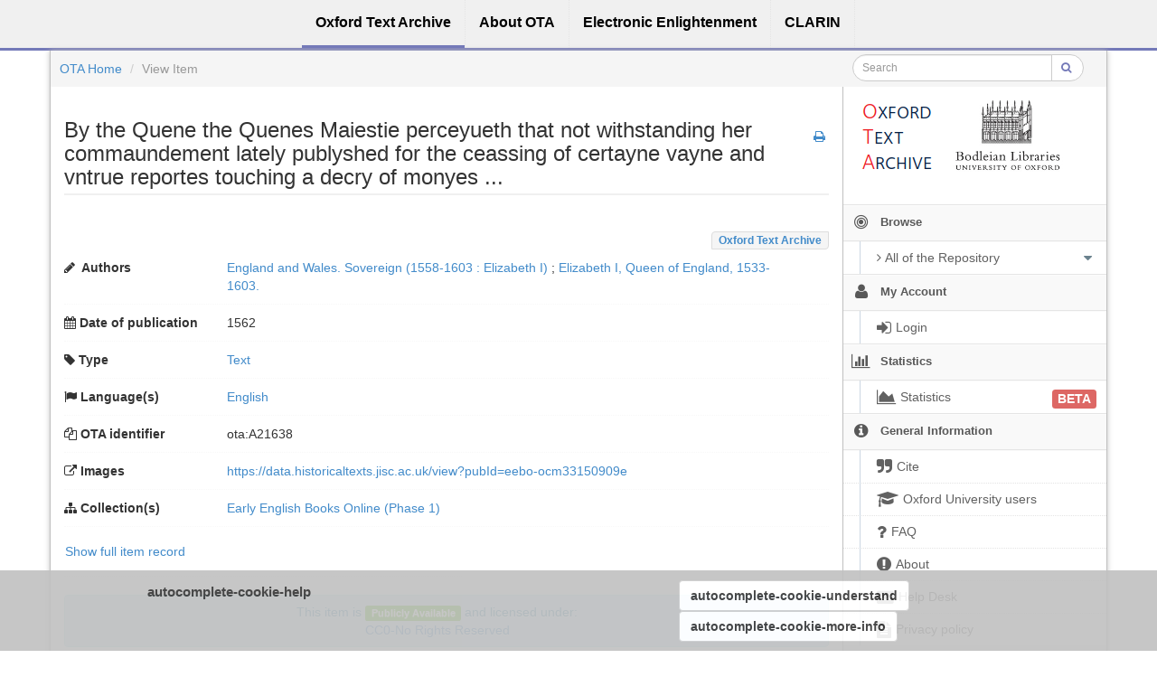

--- FILE ---
content_type: text/html;charset=utf-8
request_url: https://ota.bodleian.ox.ac.uk/repository/xmlui/handle/20.500.12024/A21638
body_size: 8233
content:
<?xml version="1.0" encoding="UTF-8"?>
<!DOCTYPE html><!DOCTYPE html PUBLIC "-//W3C//DTD XHTML 1.0 Strict//EN" "http://www.w3.org/TR/xhtml1/DTD/xhtml1-strict.dtd">
<html xmlns="http://www.w3.org/1999/xhtml">
<head>
<meta content="text/html; charset=UTF-8" http-equiv="Content-Type" />
<meta content="IE=edge,chrome=1" http-equiv="X-UA-Compatible" />
<meta content="width=device-width, initial-scale=1.0" name="viewport" />
<link rel="shortcut icon" href="/repository/xmlui/themes/OTA/images/favicon.ico" />
<meta name="Generator" content="DSpace 5.11-SNAPSHOT" />
<link media="screen" href="/repository/xmlui/themes/OTA/lib/css/lindat.css" rel="stylesheet" />
<link media="screen" href="/repository/xmlui/themes/OTA/lib/bootstrap/css/bootstrap.min.css" rel="stylesheet" />
<link media="screen" href="/repository/xmlui/themes/OTA/lib/bootstrap/css/font-awesome.min.css" rel="stylesheet" />
<link media="screen" href="/repository/xmlui/themes/OTA/lib/bootstrap/css/ufal-theme.css" rel="stylesheet" />
<link media="screen" href="/repository/xmlui/themes/OTA/lib/bootstrap/css/repository.css" rel="stylesheet" />
<link media="print" href="/repository/xmlui/themes/OTA/lib/css/print.css" rel="stylesheet" />
<link type="application/opensearchdescription+xml" rel="search" href="https://ota.bodleian.ox.ac.uk:443/repository/xmlui/open-search/description.xml" title="OTA" />
<script type="text/javascript">
                
                // Clear default text of emty text areas on focus
                function tFocus(element) {
                    if (element.value == ' '){
                        element.value='';
                    }
                }
                
                // Clear default text of emty text areas on submit
                function tSubmit(form) {
                    var defaultedElements = document.getElementsByTagName("textarea");
                    for (var i=0; i != defaultedElements.length; i++){
                        if (defaultedElements[i].value == ' '){
                            defaultedElements[i].value='';
                        }
                    }
                }
                
                // Disable pressing 'enter' key to submit a form (otherwise pressing 'enter' causes a submission to start over)
                function disableEnterKey(e) {
                    var key;
                    if(window.event)
                        key = window.event.keyCode; //Internet Explorer
                    else
                        key = e.which; //Firefox and Netscape
        
                    if(key == 13) //if "Enter" pressed, then disable!
                        return false;
                    else
                        return true;
                }
        
                function FnArray() {
                    this.funcs = new Array;
                }
        
                FnArray.prototype.add = function(f) {
                    if( typeof f!= "function" ) {
                        f = new Function(f);
                    }
                    this.funcs[this.funcs.length] = f;
                };
        
                FnArray.prototype.execute = function() {
                    for( var i=0; i<this.funcs.length; i++ ){
                        this.funcs[i]();
                    }
                };
        
                var runAfterJSImports = new FnArray();
            </script>
<title>By the Quene the Quenes Maiestie perceyueth that not withstanding her commaundement lately publyshed for the ceassing of certayne vayne and vntrue reportes touching a decry of monyes ...</title>
<link rel="schema.DCTERMS" href="http://purl.org/dc/terms/" />
<link rel="schema.DC" href="http://purl.org/dc/elements/1.1/" />
<meta name="DC.contributor" content="Text Creation Partnership," />
<meta name="DC.creator" content="England and Wales. Sovereign (1558-1603 : Elizabeth I)" />
<meta name="DC.creator" content="Elizabeth I, Queen of England, 1533-1603." />
<meta name="DCTERMS.dateAccepted" content="2018-05-25" scheme="DCTERMS.W3CDTF" />
<meta name="DCTERMS.dateAccepted" content="2019-11-09T12:34:26Z" scheme="DCTERMS.W3CDTF" />
<meta name="DCTERMS.available" content="2019-11-09T12:34:26Z" scheme="DCTERMS.W3CDTF" />
<meta name="DCTERMS.created" content="1562" scheme="DCTERMS.W3CDTF" />
<meta name="DCTERMS.issued" content="2003-01" scheme="DCTERMS.W3CDTF" />
<meta name="DC.identifier" content="ota:A21638" />
<meta name="DCTERMS.bibliographicCitation" content="http://purl.ox.ac.uk/ota/A21638" />
<meta name="DC.identifier" content="http://hdl.handle.net/20.500.12024/A21638" scheme="DCTERMS.URI" />
<meta name="DCTERMS.abstract" content="Line 1 of text ends &quot;lately&quot;. Other title information from first 4 lines of text. Imperfect: tightly bound, with loss of text. &quot;Yeuen at her Maiesties Pallaice of Westminster, the xiii. of Marche, the fourth yere of her Maiesties most prosperous raygne.&quot; &quot;Cum priuilegio Regiæ Maiestatis.&quot; Reproduction of original in: Society of Antiquaries." />
<meta name="DCTERMS.extent" content="Approx. 4 KB of XML-encoded text transcribed from 1 1-bit group-IV TIFF page image." />
<meta name="DCTERMS.medium" content="Digital bitstream" />
<meta name="DC.format" content="text/xml" />
<meta name="DC.language" content="English" />
<meta name="DC.language" content="eng" scheme="DCTERMS.RFC1766" />
<meta name="DC.publisher" content="University of Oxford" />
<meta name="DCTERMS.isFormatOf" content="https://data.historicaltexts.jisc.ac.uk/view?pubId=eebo-ocm33150909e" />
<meta name="DCTERMS.isPartOf" content="EEBO-TCP (Phase 1)" />
<meta name="DC.rights" content="This keyboarded and encoded edition of the work described above is co-owned by the institutions providing financial support to the Early English Books Online Text Creation Partnership. This Phase I text is available for reuse, according to the terms of Creative Commons 0 1.0 Universal. The text can be copied, modified, distributed and performed, even for commercial purposes, all without asking permission." />
<meta name="DC.rights" content="http://creativecommons.org/publicdomain/zero/1.0/" scheme="DCTERMS.URI" />
<meta name="DC.rights" content="PUB" />
<meta name="DC.subject" content="Legal tender --  England." scheme="DCTERMS.LCSH" />
<meta name="DC.subject" content="Devaluation of currency --  England." scheme="DCTERMS.LCSH" />
<meta name="DC.subject" content="Great Britain --  History --  Elizabeth, 1558-1603." scheme="DCTERMS.LCSH" />
<meta name="DC.subject" content="Broadsides --  London (England) --  16th century." scheme="DCTERMS.LCSH" />
<meta name="DC.title" content="By the Quene the Quenes Maiestie perceyueth that not withstanding her commaundement lately publyshed for the ceassing of certayne vayne and vntrue reportes touching a decry of monyes ..." />
<meta name="DC.type" content="Text" />

<meta content="Text" name="citation_keywords" />
<meta content="By the Quene the Quenes Maiestie perceyueth that not withstanding her commaundement lately publyshed for the ceassing of certayne vayne and vntrue reportes touching a decry of monyes ..." name="citation_title" />
<meta content="University of Oxford" name="citation_publisher" />
<meta content="eng" name="citation_language" />
<meta content="England and Wales. Sovereign (1558-1603 : Elizabeth I)" name="citation_author" />
<meta content="Elizabeth I, Queen of England, 1533-1603." name="citation_author" />
<meta content="https://ota.bodleian.ox.ac.uk/repository/xmlui/bitstream/20.500.12024/A21638/7/A21638.xml" name="citation_pdf_url" />
<meta content="2003-01" name="citation_date" />
<meta content="https://ota.bodleian.ox.ac.uk/repository/xmlui/handle/20.500.12024/A21638" name="citation_abstract_html_url" />
<link rel="stylesheet" type="text/css" href="https://ota.bodleian.ox.ac.uk/aai/discojuice/discojuice.css" />
</head><!--[if lt IE 7 ]> <body class="ie6"> <![endif]-->
                <!--[if IE 7 ]>    <body id="lindat-repository" class="ie7"> <![endif]-->
                <!--[if IE 8 ]>    <body id="lindat-repository" class="ie8"> <![endif]-->
                <!--[if IE 9 ]>    <body id="lindat-repository" class="ie9"> <![endif]-->
                <!--[if (gt IE 9)|!(IE)]><!--><body id="lindat-repository"><!--<![endif]-->
<nav class="lindat-header lindat-common" role="navigation" data-version="1.4.2" data-build="20beb3e08729775193fd98f1e7e758639b92d830">
  <button type="button" class="lindat-menu-btn" onclick="document.querySelector('.lindat-menu').classList.toggle('lindat-open')">
    <span class="lindat-menu-icon">
      <span class="lindat-icon-bar"> </span>
      <span class="lindat-icon-bar"> </span>
      <span class="lindat-icon-bar"> </span>
    </span>
  </button>
  <ul class="lindat-menu">
    <li class="lindat-repository-item">
      <a href="/repository/xmlui/">
<span>Oxford Text Archive</span>
</a>
    </li>
    <li class="lindat-about-item">
      <a href="/repository/xmlui/page/about">
<span>About OTA</span>
</a>
    </li>
    <li class="lindat-pmltq-item">
      <a href="https://www.e-enlightenment.com/">
<span>Electronic Enlightenment</span>
</a>
    </li>
    <li class="lindat-clarin-menu">
      <a href="http://www.clarin.eu/">
<span>CLARIN</span>
</a>
    </li>
  </ul>
</nav>
<nav class="navbar-fixed-top">
<div class="container-fluid">
<ul class="nav navbar-nav navbar-right">
<li />
</ul>
<ul class="nav navbar-nav navbar-left">
<li />
</ul>
</div>
</nav>
<div class="container-fluid">
<div class="container">
<div class="row">
<ul style="padding: 10px;" class="breadcrumb no-radius no-margin">
<li class="">
<a href="/repository/xmlui/">OTA Home</a>
</li>
<li class="active">View Item</li>
<div class="col-xs-12 visible-xs"> </div>
<form method="post" style="top: -6px;" class="pull-right col-sm-3" action="/repository/xmlui/discover">
<div class="input-group input-group-sm">
<input placeholder="Search" class="form-control small-search-input" type="text" name="query" />
<span class="input-group-btn">
<button type="submit" name="submit" class="btn small-search-btn btn-default">
<i style="color: #7479B8;" class="fa fa-search"> </i>
</button>
</span>
</div>
</form>
</ul>
</div>
<div style="margin-top: 5px;" class="visible-xs text-center">
<button style="border-radius: 30px; width: 100%;" class="btn btn-default btn-sm" type="button" id="showhidemenu">
<i class="fa fa-align-justify"> </i> Show/Hide Menu
			</button>
</div>
<div class="row contents">
<div class="sidebar col-sm-3 col-xs-12 hidden-xs" id="options-menu">
<ul class="nav nav-list">
<li class="always-open hidden-xs">
<div class="clearfix" style="background-color: #FFFFFF;">
<div style="height: 130px; position: relative;" class="col-sm-5">
<a href="/">
<img src="/images/OTA-logo_112.png" style="position: absolute; top: 0px; bottom: 0px; left: 0px; right: 0px; padding: 0;" class="img-responsive" alt="Oxford Text Archive" />
</a>
</div>
<div style="height: 130px; position: relative;" class="col-sm-5">
<a href="https://www.bodleian.ox.ac.uk/">
<img src="/images/bodleian-logo.jpg" style="position: absolute; top: 15px; bottom: 0px; left: 0px; right: 0px; padding: 0;" class="img-responsive" alt="Bodleian Libraries" />
</a>
</div>
</div>
</li>
<li class="always-open">
<a onclick="return false;" style="cursor: default;" href="#">
<i class="fa fa-bullseye  fa-lg"> </i>
<span class="menu-text">Browse</span>
<b xmlns:confman="org.dspace.core.ConfigurationManager" class="arrow fa fa-caret-down"> </b>
</a>
<ul class="submenu">
<li class="">
<a class="dropdown-toggle" href="#">
<i class="fa fa-caret-right"> </i>
<span class="menu-text">
<i class="fa fa-angle-right"> </i>All of the Repository</span>
<b xmlns:confman="org.dspace.core.ConfigurationManager" class="arrow fa fa-caret-down"> </b>
</a>
<ul class="submenu">
<li>
<a href="/repository/xmlui/browse?type=title" class="">
<i class="fa fa-angle-right"> </i>
<span class="menu-text">Titles</span>
</a>
</li>
<li>
<a href="/repository/xmlui/browse?type=author" class="">
<i class="fa fa-angle-right"> </i>
<span class="menu-text">Authors</span>
</a>
</li>
<li>
<a href="/repository/xmlui/browse?type=subject" class="">
<i class="fa fa-angle-right"> </i>
<span class="menu-text">Subjects</span>
</a>
</li>
<li>
<a href="/repository/xmlui/browse?type=created" class="">
<i class="fa fa-angle-right"> </i>
<span class="menu-text">Dates of publication</span>
</a>
</li>
<li>
<a href="/repository/xmlui/browse?type=date_range" class="">
<i class="fa fa-angle-right"> </i>
<span class="menu-text">Date ranges</span>
</a>
</li>
<li>
<a href="/repository/xmlui/browse?type=language" class="">
<i class="fa fa-angle-right"> </i>
<span class="menu-text">Languages</span>
</a>
</li>
<li>
<a href="/repository/xmlui/browse?type=type" class="">
<i class="fa fa-angle-right"> </i>
<span class="menu-text">Resource Types</span>
</a>
</li>
<li>
<a href="/repository/xmlui/browse?type=ota_collection" class="">
<i class="fa fa-angle-right"> </i>
<span class="menu-text">Collections</span>
</a>
</li>
<li>
<a href="/repository/xmlui/browse?type=rights" class="">
<i class="fa fa-angle-right"> </i>
<span class="menu-text">Rights Labels</span>
</a>
</li>
</ul>
</li>
</ul>
</li>
<li class="always-open">
<a onclick="return false;" style="cursor: default;" href="#">
<i class="fa fa-user fa-lg"> </i>
<span class="menu-text">My Account</span>
<b xmlns:confman="org.dspace.core.ConfigurationManager" class="arrow fa fa-caret-down"> </b>
</a>
<ul class="submenu">
<li>
<a href="/repository/xmlui/login" class="signon">
<i class="fa fa-caret-right"> </i>
<span class="menu-text">
<i class="fa fa-sign-in fa-lg"> </i>Login</span>
</a>
</li>
</ul>
</li>
<li class="always-open">
<a onclick="return false;" style="cursor: default;" href="#">
<i class="fa fa-bar-chart-o fa-lg"> </i>
<span class="menu-text">Statistics</span>
<b xmlns:confman="org.dspace.core.ConfigurationManager" class="arrow fa fa-caret-down"> </b>
</a>
<ul class="submenu">
<li>
<a href="/repository/xmlui/handle/20.500.12024/A21638/piwik-statistics" class="">
<i class="fa fa-caret-right"> </i>
<span class="menu-text">
<i class="fa fa-area-chart fa-lg"> </i>Statistics<span class="label label-important" style="font-size: 14px;">BETA</span>
</span>
</a>
</li>
</ul>
</li>
<li class="always-open">
<a onclick="return false;" style="cursor: default;" href="#">
<i class="fa fa-info-circle fa-lg"> </i>
<span class="menu-text">General Information</span>
<b xmlns:confman="org.dspace.core.ConfigurationManager" class="arrow fa fa-caret-down"> </b>
</a>
<ul class="submenu">
<li>
<a href="/repository/xmlui/page/cite" class="">
<i class="fa fa-caret-right"> </i>
<span class="menu-text">
<i class="fa fa-quote-right fa-lg"> </i>Cite</span>
</a>
</li>
<li>
<a href="/repository/xmlui/page/oxford" class="">
<i class="fa fa-caret-right"> </i>
<span class="menu-text">
<i class="fa fa-mortar-board fa-lg"> </i>Oxford University users</span>
</a>
</li>
<li>
<a href="/repository/xmlui/page/faq" class="">
<i class="fa fa-caret-right"> </i>
<span class="menu-text">
<i class="fa fa-question fa-lg"> </i>FAQ</span>
</a>
</li>
<li>
<a href="/repository/xmlui/page/about" class="">
<i class="fa fa-caret-right"> </i>
<span class="menu-text">
<i class="fa fa-exclamation-circle fa-lg"> </i>About</span>
</a>
</li>
<li>
<a href="mailto:ota@bodleian.ox.ac.uk" class="helpdesk">
<i class="fa fa-caret-right"> </i>
<span class="menu-text">
<i class="fa fa-envelope fa-lg"> </i>Help Desk</span>
</a>
</li>
<li>
<a href="/repository/xmlui/page/privacy" class="">
<i class="fa fa-caret-right"> </i>
<span class="menu-text">
<i class="fa fa-file-text fa-lg"> </i>Privacy policy</span>
</a>
</li>
</ul>
</li>
</ul>
</div>
<div class="sidebar col-sm-3 placeholder col-xs-12 hidden-xs"> </div>
<div class="col-sm-9" id="main-contents">
<div id="aspect_artifactbrowser_ItemViewer_div_item-view" class=" primary">
<div xmlns:oreatom="http://www.openarchives.org/ore/atom/" xmlns:ore="http://www.openarchives.org/ore/terms/" xmlns:atom="http://www.w3.org/2005/Atom">
<!-- External Metadata URL: cocoon://metadata/handle/20.500.12024/A21638/mets.xml-->
<div xmlns:str="http://exslt.org/strings" class="item-summary-view-metadata">
<a style="position: relative; top: 10px;" class="print-link pull-right" href="javascript:window.print();">
<i class="fa fa-print"> </i>
</a>
<h3 style="border-bottom: 2px solid #F0F0F0; padding-bottom: 5px;">By the Quene the Quenes Maiestie perceyueth that not withstanding her commaundement lately publyshed for the ceassing of certayne vayne and vntrue reportes touching a decry of monyes ...</h3>
<div class="refbox" handle="20.500.12024/A21638" title="By the Quene the Quenes Maiestie perceyueth that not withstanding her commaundement lately publyshed for the ceassing of certayne vayne and vntrue reportes touching a decry of monyes ...">
               		                		
				</div>
<div class="item-branding label pull-right">
<a href="/repository/xmlui/discover?filtertype=branding&amp;filter_relational_operator=equals&amp;filter=Oxford+Text+Archive">Oxford Text Archive</a>
</div>
<dl style="clear:both;" class="dl-horizontal" id="item-authors">
<dt style="text-align: left">
<i class="fa fa-pencil"> </i>
<span>Authors</span>
</dt>
<dd style="padding-right: 40px;">
<span>
<a href="/repository/xmlui/browse?value=England and Wales. Sovereign (1558-1603 : Elizabeth I)&amp;type=author">England and Wales. Sovereign (1558-1603 : Elizabeth I)</a>
</span>; <span>
<a href="/repository/xmlui/browse?value=Elizabeth I, Queen of England, 1533-1603.&amp;type=author">Elizabeth I, Queen of England, 1533-1603.</a>
</span>
</dd>
</dl>
<dl class="dl-horizontal" id="date-issued">
<dt style="text-align: left">
<i class="fa fa-calendar"> </i>Date of publication</dt>
<dd>1562</dd>
</dl>
<dl class="dl-horizontal" id="item-type">
<dt style="text-align: left">
<i class="fa fa-tag"> </i>Type</dt>
<dd>
<a href="/repository/xmlui/browse?value=Text&amp;type=type">Text</a>
</dd>
</dl>
<dl class="dl-horizontal" id="item-languages">
<dt style="text-align: left">
<i class="fa fa-flag "> </i>Language(s)</dt>
<dd>
<a href="/repository/xmlui/browse?value=English&amp;type=language">
<span class="language-iso-code">English</span>​</a>
</dd>
</dl>
<dl class="dl-horizontal" id="item-publisher">
<dt style="text-align: left">
<i class="fa fa-copy"> </i>OTA identifier</dt>
<dd>ota:A21638</dd>
</dl>
<dl class="dl-horizontal" id="demo-url">
<dt style="text-align: left">
<i class="fa fa-external-link"> </i>Images</dt>
<dd>
<a target="_blank" href="https://data.historicaltexts.jisc.ac.uk/view?pubId=eebo-ocm33150909e">https://data.historicaltexts.jisc.ac.uk/view?pubId=eebo-ocm33150909e</a>
</dd>
</dl>
<dl class="dl-horizontal" id="item-subject">
<dt style="text-align: left">
<i class="fa fa-sitemap"> </i>Collection(s)</dt>
<dd>
<span>
<a href="/repository/xmlui/handle/20.500.12024/5">
<dim:field xmlns:dim="http://www.dspace.org/xmlns/dspace/dim" xmlns:mets="http://www.loc.gov/METS/" xmlns:xlink="http://www.w3.org/TR/xlink/" xmlns:xsi="http://www.w3.org/2001/XMLSchema-instance" mdschema="dc" element="title">Early English Books Online (Phase 1)</dim:field>
</a>
</span>
</dd>
</dl>
<dl class="dl-horizontal">
<dt style="text-align: left">
<a style="padding-left:0" class="btn btn-link" href="/repository/xmlui/handle/20.500.12024/A21638?show=full">Show full item record</a>
</dt>
<dd class="text-right">
						 
					</dd>
</dl>
</div>
<div xmlns:str="http://exslt.org/strings" class="alert alert-info text-center">This item is <div class="label label-PUB">Publicly Available</div> and licensed under:<BR />
<a href="http://creativecommons.org/publicdomain/zero/1.0/">CC0-No Rights Reserved</a>
</div>
<div xmlns:str="http://exslt.org/strings" id="files_section">
<h4>
<i class="fa fa-paperclip"> </i>Files for this item</h4>
<div class="thumbnails">
<p>
<a class="btn btn-primary btn-md" id="ota-download-all-button" data-href="/repository/xmlui/handle/20.500.12024/A21638/allzip">
<i class="fa fa-download"> </i>Download all local files for this item (78.93
KB)</a>
</p>
<div style="margin-top: 20px; display: none;" class="alert alert-warning" id="download_all_alert">
<button onclick="$('#download_all_alert').hide();" class="close" type="button">×</button>
<p>Large Size</p>
<p style="margin-bottom: 10px;">
<small class="text-warning">The requested files are being packed into one large file. This process can take some time, please be patient.</small>
</p>
<a style="text-decoration: none;" data-href="/repository/xmlui/handle/20.500.12024/A21638/allzip">
<button class="btn btn-warning btn-sm">Continue</button>
</a>
<button onclick="javascript:$('#download_all_alert').hide();" class="btn btn-default btn-sm" type="button">Cancel</button>
</div>
<div style="margin-bottom: 10px;" class="thumbnail">
<a href="/repository/xmlui/bitstream/handle/20.500.12024/A21638/A21638.epub?sequence=4&amp;isAllowed=y">
<img style="height: 80px;" onerror="this.src='/repository/xmlui/themes/OTA/images/mime/application-octet-stream.png'" src="/repository/xmlui/themes/OTA/images/mime/application-octet-stream.png" alt="Icon" class="pull-right" />
</a>
<dl class="dl-horizontal">
<dt>Name</dt>
<dd title="A21638.epub">A21638.epub</dd>
<dt>Size</dt>
<dd>13.26
KB</dd>
<dt>Format</dt>
<dd>Unknown</dd>
<dt>Description</dt>
<dd>Version of the work for e-book readers in the EPUB format</dd>
</dl>
<a class="filebutton label label-info" href="/repository/xmlui/bitstream/handle/20.500.12024/A21638/A21638.epub?sequence=4&amp;isAllowed=y">
<i class="fa fa-chevron-circle-down"> </i>Download file</a>
</div>
<div style="margin-bottom: 10px;" class="thumbnail">
<a href="/repository/xmlui/bitstream/handle/20.500.12024/A21638/A21638.html?sequence=5&amp;isAllowed=y">
<img style="height: 80px;" onerror="this.src='/repository/xmlui/themes/OTA/images/mime/application-octet-stream.png'" src="/repository/xmlui/themes/OTA/images/mime/text-html.png" alt="Icon" class="pull-right" />
</a>
<dl class="dl-horizontal">
<dt>Name</dt>
<dd title="A21638.html">A21638.html</dd>
<dt>Size</dt>
<dd>6.84
KB</dd>
<dt>Format</dt>
<dd>HTML</dd>
<dt>Description</dt>
<dd>Version of the work for web browsers</dd>
</dl>
<a class="filebutton label label-info" href="/repository/xmlui/bitstream/handle/20.500.12024/A21638/A21638.html?sequence=5&amp;isAllowed=y">
<i class="fa fa-chevron-circle-down"> </i>Download file</a>
<a data-toggle="collapse" role="button" class="filebutton label label-info" href="#file_file_851346">
<i class="fa fa-eye"> </i>Preview</a>
<div class="collapse" id="file_file_851346">
<div style="margin: 5px 1px 1px 1px;" class="panel panel-info">
<div style="height: auto; padding: 0px;" class="bold panel-heading text-center">
<i class="fa fa-eye"> </i>File Preview<a class="pull-right" data-toggle="collapse" role="button" href="#file_file_851346">
<i class="fa fa-remove"> </i>
</a>
</div>
<div style="max-height: 500px; overflow: hidden; padding: 0px;" class="panel-body">
<iframe width="100%" height="500" scrolling="yes" frameborder="0" src="/repository/xmlui/bitstream/handle/20.500.12024/A21638/A21638.html?sequence=5&amp;isAllowed=y">
  								 	 
  								 </iframe>
</div>
</div>
</div>
</div>
<div style="margin-bottom: 10px;" class="thumbnail">
<a href="/repository/xmlui/bitstream/handle/20.500.12024/A21638/A21638.samuels.tsv?sequence=6&amp;isAllowed=y">
<img style="height: 80px;" onerror="this.src='/repository/xmlui/themes/OTA/images/mime/application-octet-stream.png'" src="/repository/xmlui/themes/OTA/images/mime/application-octet-stream.png" alt="Icon" class="pull-right" />
</a>
<dl class="dl-horizontal">
<dt>Name</dt>
<dd title="A21638.samuels.tsv">A21638.samuels.tsv</dd>
<dt>Size</dt>
<dd>45.25
KB</dd>
<dt>Format</dt>
<dd>Unknown</dd>
<dt>Description</dt>
<dd>Version of the work with linguistic annotation added, in one-word-per-line format, from the SAMUELS project</dd>
</dl>
<a class="filebutton label label-info" href="/repository/xmlui/bitstream/handle/20.500.12024/A21638/A21638.samuels.tsv?sequence=6&amp;isAllowed=y">
<i class="fa fa-chevron-circle-down"> </i>Download file</a>
</div>
<div style="margin-bottom: 10px;" class="thumbnail">
<a href="/repository/xmlui/bitstream/handle/20.500.12024/A21638/A21638.xml?sequence=7&amp;isAllowed=y">
<img style="height: 80px;" onerror="this.src='/repository/xmlui/themes/OTA/images/mime/application-octet-stream.png'" src="/repository/xmlui/themes/OTA/images/mime/text-xml.png" alt="Icon" class="pull-right" />
</a>
<dl class="dl-horizontal">
<dt>Name</dt>
<dd title="A21638.xml">A21638.xml</dd>
<dt>Size</dt>
<dd>13.58
KB</dd>
<dt>Format</dt>
<dd>XML</dd>
<dt>Description</dt>
<dd>Version of the work in the original source TEI XML file produced from the Text Creation Partnership version</dd>
</dl>
<a class="filebutton label label-info" href="/repository/xmlui/bitstream/handle/20.500.12024/A21638/A21638.xml?sequence=7&amp;isAllowed=y">
<i class="fa fa-chevron-circle-down"> </i>Download file</a>
</div>
</div>
</div>
</div>
</div>
</div>
</div>
</div>
</div>
<a id="repository_path" class="hidden" href="/repository/xmlui"> </a>
<!-- FOOTER -->
<div class="lindat-common lindat-footer">
  <div class="lindat-footer-main">
    <div class="lindat-footer-content lindat-container">
      <div class="lindat-footer-text">
        <div class="lindat-footer-text1">
           <h1>Local Connections</h1>
  <ul>
<li>
<a href="http://www.e-enlightenment.com/">Electronic Enlightenment</a>
</li>
    <li>
<a href="https://www.bodleian.ox.ac.uk/">Bodleian Libraries</a>
</li>
    <li>
<a href="http://www.ox.ac.uk/">University of Oxford</a>
</li>
    </ul>
    <p>The Oxford Text Archive is part of the Bodleian Libraries</p>
    <p>
<a href="/repository/xmlui/htmlmap">Sitemap</a>
</p>
        </div>
        <div class="lindat-footer-text2">
          <h1>Repository</h1>
  <ul>
<li>
<a href="/repository/xmlui">Home page</a>
</li>
    <li>
<a href="/repository/xmlui/page/about">About OTA</a>
</li>
    <li>
<a href="/repository/xmlui/page/faq">FAQ</a>
</li>
    <li>
<a href="mailto:ota@bodleian.ox.ac.uk">Contact (email)</a>
</li>
    <li>
<a href="/repository/xmlui/page/privacy">Privacy policy</a>
</li>
    </ul>
        </div>


        <div class="lindat-footer-text3">
          <h1>CLARIN Community Connections</h1>
  <ul>
    <li>
<a href="https://www.clarin.ac.uk/">CLARIN-UK</a>
</li>
    <li>
<a href="https://www.clarin.eu/">CLARIN</a>
</li>
    <li>
<a href="https://lindat.mff.cuni.cz/en">LINDAT/CLARIN</a>
</li>
  </ul>
    <p>Powered by CLARIN DSpace</p>
        </div>
      </div>
</div>
<div class="lindat-footer-content lindat-container" style="background:white">
<img src="/images/OTA-logo_230.png" alt="University of Oxford" width="230" />
<img src="/images/bodleian-logo_230.jpg" alt="University of Oxford" width="230" />
<img src="/images/oxford-logo.png" alt="University of Oxford" width="230" />
<img src="/images/clarin-logo.png" alt="Clarin" width="230" />
</div>
 </div>
  <div class="lindat-copyright">
    <p>
      <strong>Oxford Text Archive</strong>
    </p>
    <p>Copyright (c) 2019 University of Oxford. All rights reserved.</p>
  </div>

<!-- Matomo -->
<script type="text/javascript">
  var _paq = window._paq || [];
  /* tracker methods like "setCustomDimension" should be called before "trackPageView" */
  _paq.push(['trackPageView']);
  _paq.push(['enableLinkTracking']);
  (function() {
    var u="//ota.bodleian.ox.ac.uk/matomo/";
    _paq.push(['setTrackerUrl', u+'matomo.php']);
    _paq.push(['setSiteId', '1']);
    var d=document, g=d.createElement('script'), s=d.getElementsByTagName('script')[0];
    g.type='text/javascript'; g.async=true; g.defer=true; g.src=u+'matomo.js'; s.parentNode.insertBefore(g,s);
  })();
</script>
<!-- End Matomo Code -->


</div>
<!-- FOOTER END -->
<script src="https://ajax.googleapis.com/ajax/libs/jquery/1.7/jquery.min.js" type="text/javascript"> </script>
<script src="/repository/xmlui/themes/OTA/lib/js/jquery-ui.js" type="text/javascript"> </script>
<script src="/repository/xmlui/themes/OTA/lib/js/jquery.i18n.js" type="text/javascript"> </script>
<script src="https://ota.bodleian.ox.ac.uk/aai/discojuice/discojuice-2.1.en.min.js" type="text/javascript"> </script>
<script src="https://ota.bodleian.ox.ac.uk/aai/aai.js" type="text/javascript"> </script>
<script type="text/javascript">!window.jQuery && document.write('<script type="text/javascript" src="/repository/xmlui/static/js/jquery-1.7.min.js"> <\/script>')</script>
<script type="text/javascript" src="/repository/xmlui/themes/OTA/lib/js/aai_config.js"> </script><!--[if lt IE 7 ]>
<script type="text/javascript" src="/repository/xmlui/themes/OTA/lib/js/DD_belatedPNG_0.0.8a.js?v=1"> </script>
<script type="text/javascript">DD_belatedPNG.fix('#ds-header-logo');DD_belatedPNG.fix('#ds-footer-logo');$.each($('img[src$=png]'), function() {DD_belatedPNG.fixPng(this);});</script><![endif]-->
<script type="text/javascript" src="/repository/xmlui/themes/OTA/lib/bootstrap/js/bootstrap.min.js"> </script>
<script type="text/javascript" src="/repository/xmlui/themes/OTA/lib/bootstrap/js/bootstrap3-typeahead.js"> </script>
<script type="text/javascript" src="/repository/xmlui/themes/OTA/lib/bootstrap/js/ufal.min.js"> </script>
<script type="text/javascript" src="/repository/xmlui/themes/OTA/lib/js/lindat-refbox.js"> </script>
<script type="text/javascript">
            runAfterJSImports.execute();
        </script>
<script type="text/javascript">
                   var _gaq = _gaq || [];
                   _gaq.push(['_setAccount', 'UA-97901701-2']);
                   _gaq.push(['_trackPageview']);

                   (function() {
                       var ga = document.createElement('script'); ga.type = 'text/javascript'; ga.async = true;
                       ga.src = ('https:' == document.location.protocol ? 'https://ssl' : 'http://www') + '.google-analytics.com/ga.js';
                       var s = document.getElementsByTagName('script')[0]; s.parentNode.insertBefore(ga, s);
                   })();
           </script></body></html>


--- FILE ---
content_type: text/html;charset=utf-8
request_url: https://ota.bodleian.ox.ac.uk/repository/xmlui/bitstream/handle/20.500.12024/A21638/A21638.html?sequence=5&isAllowed=y
body_size: 3207
content:

<!DOCTYPE html
  SYSTEM "about:legacy-compat">
<html xmlns="http://www.w3.org/1999/xhtml" lang="en"><head><meta http-equiv="Content-Type" content="text/html; charset=utf-8" /><title>[TCP]  By the Quene the Quenes Maiestie perceyueth that not withstanding her commaundement lately publyshed for the ceassing of certayne vayne and vntrue reportes touching a decry of monyes ...</title><meta name="author" content="England and Wales. Sovereign (1558-1603 : Elizabeth I)" /><meta name="generator" content="Text Encoding Initiative Consortium XSLT stylesheets" /><meta charset="utf-8" /><link href="https://ota.bodleian.ox.ac.uk/css/tcp.css" rel="stylesheet" type="text/css"><link rel="stylesheet" media="print" type="text/css" href="https://ota.bodleian.ox.ac.uk/css/tei-print.css" /></head><body><div xmlns:xs="http://www.w3.org/2001/XMLSchema" class="show-all" id="main"><div id="hdr" class="stdheader"><h1 class="maintitle">By the Quene the Quenes Maiestie perceyueth that not withstanding her commaundement lately publyshed for the ceassing of certayne vayne and vntrue reportes touching a decry of monyes ...</h1><h1 class="maintitle"><span style="display:block" class="mainAuthor p"> Author: England and Wales. Sovereign (1558-1603 : Elizabeth I)</span>1562</h1></div><div id="main-menu"><p><i><span class="bold">O</span>xford 
      <span class="bold">T</span>ext 
      <span class="bold">A</span>rchive</i></p><ul class="OTAnav"><li class="navLink"><a href="https://ota.bodleian.ox.ac.uk/">OTA Home</a>	| </li><li class="navlink"><a href="http://www.textcreationpartnership.org/">Text
	Creation Partnership</a></li></ul><hr /><ul class="toc toc_body"><li class="toc"><a class="toc toc_0" href="#index.xml-body.1_div.1">¶By the Quene</a></li></ul><ul class="toc toc_back"></ul><hr /><p class="small">This material was created by the Text Creation Partnership in partnership with ProQuest's Early English Books Online, Gale Cengage's Eighteenth Century Collections Online, and Readex's Evans Early American Imprints.</p></div><div id="onecol" class="main-content"> <div class="tei_body"><section class="text" id="index.xml-body.1_div.1"><div class="pagebreak" id="index.xml-pb-d32e175"><a href="http://eebo.chadwyck.com/downloadtiff?vid=28817&amp;page=1">[Page]</a></div><header><h1><span class="head">¶By the Quene</span></h1></header><p><span class="decorInit">T</span>He Quenes Maiestie perceyueth that notwithstanding her commaundement lately publyshed for the ceassing of certayne vayne and vntrue reportes touching a decry of monyes, yet the same continue styll, appoyntyng the same to be done from one mar­ket day to another, wherof arryseth great trouble amongst the people, and increase of the prices of all maner thinges both forrayne and natural, and specially of graine and other victuell: and for that her Maiestie thinketh that aswell some simple peo­ple of doubtfulnesse and without euyll meanyng do geue occasion to the continu­aunce of the sayde rumours, as the greedy and cursed sorte do to make an vnordi­nate gayne of theyr wares, grayne, bestiall, and other victuell, thynkyng nothyng enough for theyr vnsatiable &amp; vnmercyful gredines. For remedy thereof both to content the one, and to refourme the other, her Maiestie doth plainely and sincerely declare to all maner her subiectes, that these foresayd rumours and reportes be vntrue, and that her Maiestie doth not determine to alter or decrye her monyes. And this her Maiestie woulde the honest sort of her subiectes to accept for trueth, and as to thother whose greedinesse or cu­riositie wyll not alow nor permit credit to be geuen to this her Maiesties Proclamation: Her Maiestie straight­ly chargeth all maner her ministers to see all such as shal after this Proclamation publyshed and notified, by any meanes set foorth any contrary report or speach, to be attached and emprisoned, and so to remayne without bayle or mainpryse duryng the space of three full monethes: and beyng therof duely conuicted, to be set openly vppon the Pyllory as persons that haue spredde sedicious rumours, and not to be deliuered vntyll he or they shall haue founde sufficient assuraunce of good abearyng. And yf any person shalbe conuicted to haue harde any other so of­fendyng, and haue not enfourmed therof the next Iustice of peace with conuenient spede: the same person also to be committed to prison duryng one moneth, as one that hath wyllyngly mayntayned a sedicious person, and to be further punyshed at the discretion of the Iustice that shall so commit hym. Finally her Maiestie wylleth the Iustices of peace in euery shire of this Realme, and other her ministers in all townes Corporate, to consulte together, not onely amongst them selues, but also with other Iustices and officers of other shires thereto adioy­yng, for the furniture of markets with victuel and grayne, for victuellers and other poore people, as the season of the yere requireth. And yf any sort shall wylfully and fraudulently holde vp or enhaunce the accustomed prices of any maner of thyng contrary to reason and good cause: her Maiestie woulde that the Iustices of peace and all Maiors and other officers aswel within liberties as without, shoulde apply them selues to refourme the same, as <span class="gap" title="〈◊〉"> [...]</span> good order in such cases is requisite. And if the enormitie of the offendour shall seme so to require, to sende vp the offendour to her priuie counsell, to receaue such further punyshment as shalbe in reason deuised for the same and yf the sayde Iustices and other ministers shall not therein vse the aucthoritie to them commytted for the ap­ <span class="gap" title="••"> [...]</span>rynge of suche vnordinate extremities, her Maiestie wyll not fayle but haue regarde thereto, and see theyr de­ <span class="gap" title="••"> [...]</span>ltes in that behalfe supplyed by seuere punyshment, as in such weyghtie cases reason and order requireth.</p><p>Geuen at her Maiesties Pallaice of Westminster the .xiii. of Marche, the fourth yere of her Maiesties most pro<span class="gap" title="••"> [...]</span>as raygne.</p><div class="trailer">God saue the Queene.</div></section></div><div class="tei_back"><section class="colophon" id="index.xml-back.1_div.1"><p>¶Imprinted at London in Powles Church yarde by Richard Iugge and Iohn Cawood Printers to the Quenes Maiestie.</p><p>Cum priuilegio Regiae Maiestatis.</p></section></div><div class="stdfooter"><p>This keyboarded and encoded edition of the work described above is co-owned by the institutions providing financial support to the Text Creation Partnership. This Phase I text is available for reuse, according to the terms of <a class="link_ref" href="https://creativecommons.org/publicdomain/zero/1.0/">Creative Commons 0 1.0 Universal</a>. The text can be copied, modified, distributed and performed, even for commercial purposes, all without asking permission.</p></div></div><div class="clear" id="em"></div></div></body></html>

--- FILE ---
content_type: text/css
request_url: https://ota.bodleian.ox.ac.uk/css/tcp.css
body_size: 3280
content:
/* 
Texts from TCP, ePUB or HTML
*/

/* main layout */


body{
   color: #000000;
   background-color: #FFFFFF;
   margin: 0px;
   padding:0;
   font-family: Verdana, Tahoma, Geneva, Arial, Helvetica, sans-serif;
}

/* now the layers of the header */

/* the main title */
div.stdheader {
    background: url('tcplogo.png') no-repeat 35px 15px;
    background-color: #002147;
    border: 1pt solid black;
    padding-left: 400px;
    min-height: 125px;
}
div.stdfooter {
    margin-top: 20px;
    font-size: smaller;
    border-top: 2pt solid black;
}
#onecol {
    margin-left: 30%;
    margin-right: 15%;
    width: 55%;
}
#main-menu {
    margin-top: 4px;
    margin-left: 5px;
    padding-left: 8px;
    padding-right: 8px;
    float: left;
    width: 25%;
    border: 1pt solid grey;
}

#main-menu p:not(.small) {
   font-size: 1.2em;
   text-align: left;
   font-variant: small-caps;
}

#main-menu * i {
   font-style: normal;
}

section.title_page {
    border: 1pt solid grey;
    margin-top: 4px;
    margin-bottom: 4px;
    padding-left: 12px;
    font-size: larger;
}

hr {
    border: none;
    height: 1px;
    /* Set the hr color */
    color: #333; /* old IE */
    background-color: #333; /* Modern Browsers */
}

span.head {
}

h1 {
   font-weight: 500;
   font-size: 16pt;
   line-height: 120%;
}
div.floatingText h1 {
   font-size: 14pt;
}
h2 {
   font-size: 15pt;
   line-height: 120%;
   margin-top: 18pt;
   font-weight: 500;
}

h3 {
   font-size: larger;
   line-height: 120%;
   font-weight: 500;
   font-style: italic;
}

div.h7 {
    font-weight: bold;
    margin-top: 6pt;
}
div.h8 {
    font-weight: bold;
    margin-top: 6pt;
}
h1.maintitle {
    font-weight: normal;
    bottom: 5px;
    color: #fff;
}

h1.title {
    margin-left: 100px;
    font-weight: 500;
    bottom: 5px;
}

h2.subtitle {
    margin-left: 100px;
    font-weight: 500;
}

a:link, a:visited {
    text-decoration: none;
    color: #22609f;

}
a:hover
{
    text-decoration: underline;
}


/* an inner <text>, eg inside a <q> */
div.innertext {
    margin: 6pt;
    border: 1pt solid red;
}
/* literal code */

div.cdata {
    white-space: pre;
    clear:both;
}

/* table of contents */
ul.toc {
    list-style: none;
    margin-left: 0em; 
    padding-left: 0em; 
}
li.toc {
    list-style: none;
    margin-left: 0em; 
    padding-left: 0em; 
}

a.toc {
    color: #22609f;
}

/* notes */
div.noteHeading {
    margin-top: 9pt;
    border: 0;
    border-top: 1pt;
    border-style: solid;
    padding-top: 6pt;
    font-size: larger;
    font-weight: bold;
}
div.noteBody {
    display:inline;
    text-indent: 0em;
}

div.note {
    margin-left: 1em; 
    margin-bottom: 4pt; 
    text-indent: -1em;
}
div.note div.p{
    margin-left: 1em; 
    margin-bottom: 4pt; 
    text-indent: 0em;
}

span.noteLabel {
    font-style: italic;
}

/* images */
img.display {
    margin-top: 10pt;
    margin-bottom: 10pt;
    display: block;
}
img.floatleft {
    float:left;
    margin: 0 0.3em 0.3em 0;
    vertical-align : text-top;
}
img.floatright {
    float:left;
    margin: 0 0.3em 0.3em 0;
}

.floatimage {
    float : left;
    margin-right : 6px;
    vertical-align : top;
}
/* specialized divs */
div.letter {
    margin-left: 2em;
    margin-right: 2em;
    margin-top: 6pt;
    margin-bottom: 6pt;
    border-top: 1pt solid green;
    border-bottom: 1pt solid green;
}
/* title page */
div.titlepage, div.titlePage {
    border-top: 2pt solid #000000;
    border-bottom: 2pt solid #000000;
    padding-top: 6pt;
    padding-bottom: 6pt;
    font-size: 18pt;
    text-align: center;
}
div.dedication {
    padding-top: 6pt;
    padding-bottom: 6pt;
    font-size: 16pt;
    text-align: center;
}
div.halftitle {
    padding-top: 6pt;
    padding-bottom: 6pt;
    font-size: 18pt;
    text-align: center;
}
div.titlePart {
    text-align: center;
}
.docImprint {
    display:block;
    padding: 10pt;
    text-align: center;
}
.docDate {
    display:block;
    padding: 10pt;
    font-style: italic;    
    text-align: center;
}
.docTitle {
    display:block;
    line-height:200%;
    font-size:150%;
    padding: 10pt;
    font-weight: bold;
    text-align: center;
}
.docAuthor {
    padding: 10pt;
    font-style: italic;
    text-align: center;
}

.byline {
    display:block;
}   

div.dateline{
    text-align: right;
}
/* verse */
div.lg {
    margin-bottom: 10px;
}

div.centerbold {
    text-align:center;
    font-weight: bold;
}
div.center {
    text-align:center;
}
div.right {
    text-align:right;
}
div.left {
    text-align:left;
}
div.l {
    text-align:left;
    margin-left: 1em;
}
span.l {
    display: block;
    text-align:left;
    margin-left: 1em;
}
div.indent2em {
    margin-left: 3em;
}
div.indent4em {
    margin-left: 5em;
}
div.numbering {
    float:left; 
    font-size:smaller; 
    width: 2em;
}

p.center {
    text-align:center;
}
p.right {
    text-align:right;
}
p.left {
    text-align:left;
}
div.indent1 {
    margin-left: 1em;
}
div.indent2 {
    margin-left: 2em;
}
div.indent3 {
    margin-left: 3em;
}
div.indent4 {
    margin-left: 4em;
}
div.indent5 {
    margin-left: 5em;
}
div.indent6 {
    margin-left: 6em;
}
/* misc */
.plain {
    font-weight: bold;
    text-decoration: none;
    color: #C63904;
}

p.box {
    border: 1pt solid #000000;
}

.small {
    font-size: small;
}

td.label {
    font-weight: bold;
    background-color: #D3D3D3;
}
tr.label td {
    font-weight: bold;
    color: white;
    background-color: black;
}

td {
    padding: 2pt;
    vertical-align: top;
}

span.label {
    font-weight: bold;
}

h5 {    
    font-size: 100%;
}
h6 {    
    font-size: 100%;
}

div.tocFront {
    border-bottom: 1pt solid #000000;
}
div.tocBack {
    border-bottom: 1pt solid #000000;
}
div.tocBody {
    border-bottom: 1pt solid #000000;
}
/* a listBibl rend='labels' */
div.listBibl {
    margin-top: 6pt;
    margin-bottom: 6pt;
}
div.bibl {
    margin-left: 0.5em; 
    text-indent: -0.5em;
}
div.biblfree {
    font-size: smaller; 
    font-style:italic;
    margin-left: 0.5em; 
    text-indent: -0.5em;
    margin-bottom: 6pt;
}

span.biblLabel {
    font-weight: bold;
    margin-right: 1em;
}

/* a <bibl> inside a <cit> */
div.citbibl {
    text-align:right;
    font-size: smaller;
}
span.citbibl {
    display:block;
    text-align:right;
    font-size: smaller;
}
/* a <quote> inside a <cit> */
div.citquote {
    margin-left: 1em;
    margin-right: 1em;
    font-size: smaller;
}

/* gloss lists with bold labels */
dt {
    font-weight: bold;
}
div.blockquote {
    margin: 1em;
}
span.blockquote {
    display: block;
    margin: 1em;
}

.listhead {
    display: block;
    text-align: center;
    font-style: italic;
}

/* from drama */
span.actor {  
    font-style:italic;
}
span.camera {
    font-style: italic;
}
span.role {
    font-style: italic;
}
span.set {
    font-style: italic;
}
span.sound {
    font-style: italic;
}
span.tech {
    font-style: italic;
}
span.view {
    font-style: italic;
}
span.mentioned {
    font-style: italic;
}
span.nextLink {
    font-style: italic;
}
span.previousLink {
    font-style: italic;
}
span.upLink {
    font-style: italic;
}
p, div.p, span.p {
    margin-top: 0.5em;
    line-height: 135%;
    text-align: justify;
}
span.p {
    display: block;
}
/* bibl */
span.titlem {
    font-style: italic;
}
span.titlej {
    font-style: italic;
}
span.titleu {
}
span.titles {
}

aside,span.notemargin,
span.notemarginOuter,
span.notemarginLeft,
span.notemarginRight,
div.notemargin,span.notemargin {
    display: block;
    font-size: smaller;
    clear: right;
    padding: 4pt;
    font-style: italic;
    width: 15%;
    float:right; 
    background-color: #F8F8FF;
    margin: 6pt;
}
span.notemargin,
span.notemarginOuter,
span.notemarginRight,
span.notemargin,div.notemargin {
    float:right; 
}
span.notemarginLeft {
    float:left; 
}

div.floatingText_back {
    border-top: solid black 1pt;
}
div.floatingText_front {
    border-top: solid black 1pt;
}
div.floatingText {
    text-indent: 0em;
    margin: 6pt;
    padding: 6pt;
    border: solid black 1pt;
}
div.pagebreak,span.pagebreak {
    display: block;
    color: grey;
    float: right;
    margin-left: 15px;
}
span.element {
    font-weight: bold;
    color: black;
}
span.unclear {
    border-bottom: 1px dashed #DD0000;
}
.stage {
    color: rgba(0, 0, 0, 0.7);
}
.it {
    font-style: italic;
}

div.stage {
    text-align: center;
}
/* speeches in drama */
div.p-in-sp {
    margin-left: 1em;
}
div.sp, div.spProse {
    margin-top: 4pt;
}
div.spProse {
    text-indent: -1em;
    margin-left: 1em;
}
div.speaker {
    font-weight: bold;
}
span.speaker {
    font-style: italic;
}
li.headless {
    display: none;
}

div.epigraph, div.closer {
    margin: 12pt;
    text-align: right;
}

div.para { /* lg type="para" */
    margin-bottom: 10px;
}
div.trailer {
    font-style: italic;
}
table caption {
    margin-top: 12pt;
}


/* generic <hi> */

span.hi {
    font-style: italic;
}
div.signed {
    text-align: right;
}

span.normal {
    font-weight: normal;
    font-size: 50%;
}
span.invisible {
    display: none;
}

div.inlineq {
    display: inline;
}

div.q {
   margin: 1em;
}

/* figures */
.figure { 
    display: block;
    border-top: solid 1pt blue;
    border-bottom: solid 1pt blue;
}
.caption {
    margin-top: 6pt;
    margin-bottom: 12pt;
    display: block;
    font-style: italic;
}
/* misc */
div.argument {
    border-top: 1px solid black;
    border-bottom: 1px solid black;
    padding-top: 12px;
    padding-bottom: 12px; 
}

/* lists */
ul,ol {
    margin-top: 6pt;
    margin-bottom: 6pt;
}
li {
    margin-top: 3pt;
    margin-bottom: 3pt;
}
/* specific to folio */
span.decorInit {
    font-size : 4em;
    font-family: serif;
    font-weight : bold;
    vertical-align: top;
    line-height: 1em;
    float : left;
    color : #c00;
    margin-right: 4px;
    padding: 0px; 
}

/* for ePub */
div.EpubCoverPage {
    -webkit-hyphens:none;
    font-family: serif; 
    height:860;          
    font-size:30pt; 
    font-weight: bold;
    padding-top: 15pt;
    margin: 12pt;
    border: solid red 1pt; 
    text-align:center;
   }
table.braced {
    border-spacing: 4pt;
    border-collapse: separate;
}
table.braced tbody tr td:first-child {
    border-right: solid black 1pt;
    border-radius: 10px;
}
table.braced tbody tr td {
    vertical-align: middle;
}

span.listhead {
    display: block;
    margin-top: 0em;
    margin-right: 1em;
    padding-left: 3px;
    padding-right: 3px;
    font-weight: bold;
}

table {
    font-size: smaller;
}

span.milestoneunit , span.milestone, span.tcpmilestone {
    margin-left: 1em;
    font-weight: bold;
    margin-right: 1em;
}

.leaf {
    background-color: lightgrey;
   }
.node { 
   font-weight: normal;
   font-size: 8pt;
   }
.treediagram {
   }
.OTAnav li{
    display:inline;
    text-decoration:none;
    text-align:left;
}

ul.OTAnav{
    color:#000066;
    margin-top:0px;
    margin-left: 0px;
    padding-left: 0px;
    text-align:left;
}


.OTAnav li a{
    display:inline;
    color:#000066;
}
